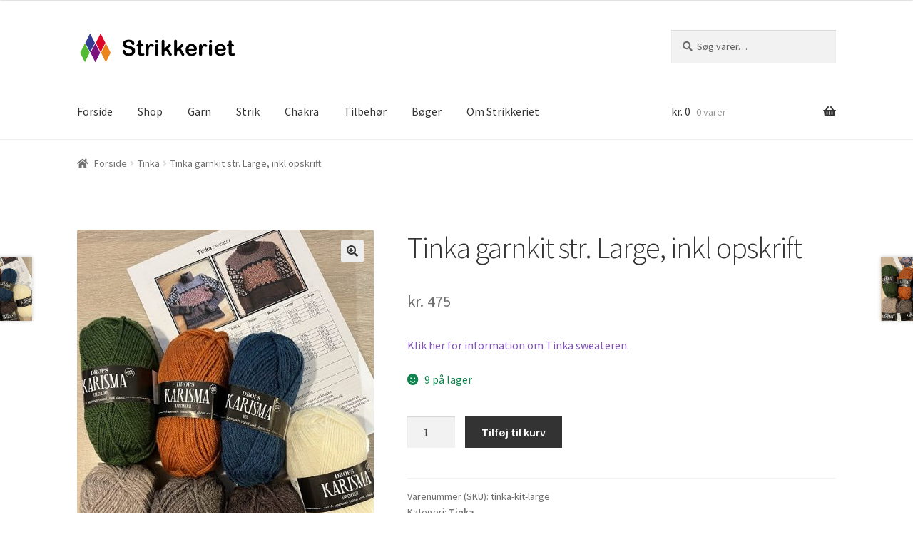

--- FILE ---
content_type: text/html; charset=UTF-8
request_url: https://www.strikkeriet.dk/vare/tinka-garnkit-str-large/
body_size: 18996
content:
<!doctype html>
<html lang="da-DK">
<head>
<meta charset="UTF-8">
<meta name="viewport" content="width=device-width, initial-scale=1">
<link rel="profile" href="http://gmpg.org/xfn/11">
<link rel="pingback" href="https://www.strikkeriet.dk/woocommerce/xmlrpc.php">

<meta name='robots' content='index, follow, max-image-preview:large, max-snippet:-1, max-video-preview:-1' />
<script>window._wca = window._wca || [];</script>

	<!-- This site is optimized with the Yoast SEO plugin v26.8 - https://yoast.com/product/yoast-seo-wordpress/ -->
	<title>Tinka garnkit str. Large, inkl opskrift - Strikkeriet</title>
	<link rel="canonical" href="https://www.strikkeriet.dk/vare/tinka-garnkit-str-large/" />
	<meta property="og:locale" content="da_DK" />
	<meta property="og:type" content="article" />
	<meta property="og:title" content="Tinka garnkit str. Large, inkl opskrift - Strikkeriet" />
	<meta property="og:description" content="Klik her for information om Tinka sweateren." />
	<meta property="og:url" content="https://www.strikkeriet.dk/vare/tinka-garnkit-str-large/" />
	<meta property="og:site_name" content="Strikkeriet" />
	<meta property="article:modified_time" content="2024-12-30T18:19:30+00:00" />
	<meta property="og:image" content="https://www.strikkeriet.dk/woocommerce/wp-content/uploads/tinka-garn.jpg" />
	<meta property="og:image:width" content="500" />
	<meta property="og:image:height" content="666" />
	<meta property="og:image:type" content="image/jpeg" />
	<meta name="twitter:card" content="summary_large_image" />
	<script type="application/ld+json" class="yoast-schema-graph">{"@context":"https://schema.org","@graph":[{"@type":"WebPage","@id":"https://www.strikkeriet.dk/vare/tinka-garnkit-str-large/","url":"https://www.strikkeriet.dk/vare/tinka-garnkit-str-large/","name":"Tinka garnkit str. Large, inkl opskrift - Strikkeriet","isPartOf":{"@id":"https://www.strikkeriet.dk/#website"},"primaryImageOfPage":{"@id":"https://www.strikkeriet.dk/vare/tinka-garnkit-str-large/#primaryimage"},"image":{"@id":"https://www.strikkeriet.dk/vare/tinka-garnkit-str-large/#primaryimage"},"thumbnailUrl":"https://www.strikkeriet.dk/woocommerce/wp-content/uploads/tinka-garn.jpg","datePublished":"2021-01-16T18:19:05+00:00","dateModified":"2024-12-30T18:19:30+00:00","breadcrumb":{"@id":"https://www.strikkeriet.dk/vare/tinka-garnkit-str-large/#breadcrumb"},"inLanguage":"da-DK","potentialAction":[{"@type":"ReadAction","target":["https://www.strikkeriet.dk/vare/tinka-garnkit-str-large/"]}]},{"@type":"ImageObject","inLanguage":"da-DK","@id":"https://www.strikkeriet.dk/vare/tinka-garnkit-str-large/#primaryimage","url":"https://www.strikkeriet.dk/woocommerce/wp-content/uploads/tinka-garn.jpg","contentUrl":"https://www.strikkeriet.dk/woocommerce/wp-content/uploads/tinka-garn.jpg","width":500,"height":666},{"@type":"BreadcrumbList","@id":"https://www.strikkeriet.dk/vare/tinka-garnkit-str-large/#breadcrumb","itemListElement":[{"@type":"ListItem","position":1,"name":"Hjem","item":"https://www.strikkeriet.dk/"},{"@type":"ListItem","position":2,"name":"Shop","item":"https://www.strikkeriet.dk/shop/"},{"@type":"ListItem","position":3,"name":"Tinka garnkit str. Large, inkl opskrift"}]},{"@type":"WebSite","@id":"https://www.strikkeriet.dk/#website","url":"https://www.strikkeriet.dk/","name":"Strikkeriet","description":"Kvalitetsgarn til konkurrencedygtige priser","publisher":{"@id":"https://www.strikkeriet.dk/#organization"},"potentialAction":[{"@type":"SearchAction","target":{"@type":"EntryPoint","urlTemplate":"https://www.strikkeriet.dk/?s={search_term_string}"},"query-input":{"@type":"PropertyValueSpecification","valueRequired":true,"valueName":"search_term_string"}}],"inLanguage":"da-DK"},{"@type":"Organization","@id":"https://www.strikkeriet.dk/#organization","name":"Strikkeriet","url":"https://www.strikkeriet.dk/","logo":{"@type":"ImageObject","inLanguage":"da-DK","@id":"https://www.strikkeriet.dk/#/schema/logo/image/","url":"https://www.strikkeriet.dk/woocommerce/wp-content/uploads/logo-512x512-1.png","contentUrl":"https://www.strikkeriet.dk/woocommerce/wp-content/uploads/logo-512x512-1.png","width":512,"height":512,"caption":"Strikkeriet"},"image":{"@id":"https://www.strikkeriet.dk/#/schema/logo/image/"},"sameAs":["https://www.instagram.com/strikkeriet.dk/"]}]}</script>
	<!-- / Yoast SEO plugin. -->


<link rel='dns-prefetch' href='//www.googletagmanager.com' />
<link rel='dns-prefetch' href='//stats.wp.com' />
<link rel='dns-prefetch' href='//capi-automation.s3.us-east-2.amazonaws.com' />
<link rel='dns-prefetch' href='//fonts.googleapis.com' />
<link rel="alternate" type="application/rss+xml" title="Strikkeriet &raquo; Feed" href="https://www.strikkeriet.dk/feed/" />
<link rel="alternate" title="oEmbed (JSON)" type="application/json+oembed" href="https://www.strikkeriet.dk/wp-json/oembed/1.0/embed?url=https%3A%2F%2Fwww.strikkeriet.dk%2Fvare%2Ftinka-garnkit-str-large%2F" />
<link rel="alternate" title="oEmbed (XML)" type="text/xml+oembed" href="https://www.strikkeriet.dk/wp-json/oembed/1.0/embed?url=https%3A%2F%2Fwww.strikkeriet.dk%2Fvare%2Ftinka-garnkit-str-large%2F&#038;format=xml" />
<style id='wp-img-auto-sizes-contain-inline-css'>
img:is([sizes=auto i],[sizes^="auto," i]){contain-intrinsic-size:3000px 1500px}
/*# sourceURL=wp-img-auto-sizes-contain-inline-css */
</style>
<style id='wp-emoji-styles-inline-css'>

	img.wp-smiley, img.emoji {
		display: inline !important;
		border: none !important;
		box-shadow: none !important;
		height: 1em !important;
		width: 1em !important;
		margin: 0 0.07em !important;
		vertical-align: -0.1em !important;
		background: none !important;
		padding: 0 !important;
	}
/*# sourceURL=wp-emoji-styles-inline-css */
</style>
<style id='wp-block-library-inline-css'>
:root{--wp-block-synced-color:#7a00df;--wp-block-synced-color--rgb:122,0,223;--wp-bound-block-color:var(--wp-block-synced-color);--wp-editor-canvas-background:#ddd;--wp-admin-theme-color:#007cba;--wp-admin-theme-color--rgb:0,124,186;--wp-admin-theme-color-darker-10:#006ba1;--wp-admin-theme-color-darker-10--rgb:0,107,160.5;--wp-admin-theme-color-darker-20:#005a87;--wp-admin-theme-color-darker-20--rgb:0,90,135;--wp-admin-border-width-focus:2px}@media (min-resolution:192dpi){:root{--wp-admin-border-width-focus:1.5px}}.wp-element-button{cursor:pointer}:root .has-very-light-gray-background-color{background-color:#eee}:root .has-very-dark-gray-background-color{background-color:#313131}:root .has-very-light-gray-color{color:#eee}:root .has-very-dark-gray-color{color:#313131}:root .has-vivid-green-cyan-to-vivid-cyan-blue-gradient-background{background:linear-gradient(135deg,#00d084,#0693e3)}:root .has-purple-crush-gradient-background{background:linear-gradient(135deg,#34e2e4,#4721fb 50%,#ab1dfe)}:root .has-hazy-dawn-gradient-background{background:linear-gradient(135deg,#faaca8,#dad0ec)}:root .has-subdued-olive-gradient-background{background:linear-gradient(135deg,#fafae1,#67a671)}:root .has-atomic-cream-gradient-background{background:linear-gradient(135deg,#fdd79a,#004a59)}:root .has-nightshade-gradient-background{background:linear-gradient(135deg,#330968,#31cdcf)}:root .has-midnight-gradient-background{background:linear-gradient(135deg,#020381,#2874fc)}:root{--wp--preset--font-size--normal:16px;--wp--preset--font-size--huge:42px}.has-regular-font-size{font-size:1em}.has-larger-font-size{font-size:2.625em}.has-normal-font-size{font-size:var(--wp--preset--font-size--normal)}.has-huge-font-size{font-size:var(--wp--preset--font-size--huge)}.has-text-align-center{text-align:center}.has-text-align-left{text-align:left}.has-text-align-right{text-align:right}.has-fit-text{white-space:nowrap!important}#end-resizable-editor-section{display:none}.aligncenter{clear:both}.items-justified-left{justify-content:flex-start}.items-justified-center{justify-content:center}.items-justified-right{justify-content:flex-end}.items-justified-space-between{justify-content:space-between}.screen-reader-text{border:0;clip-path:inset(50%);height:1px;margin:-1px;overflow:hidden;padding:0;position:absolute;width:1px;word-wrap:normal!important}.screen-reader-text:focus{background-color:#ddd;clip-path:none;color:#444;display:block;font-size:1em;height:auto;left:5px;line-height:normal;padding:15px 23px 14px;text-decoration:none;top:5px;width:auto;z-index:100000}html :where(.has-border-color){border-style:solid}html :where([style*=border-top-color]){border-top-style:solid}html :where([style*=border-right-color]){border-right-style:solid}html :where([style*=border-bottom-color]){border-bottom-style:solid}html :where([style*=border-left-color]){border-left-style:solid}html :where([style*=border-width]){border-style:solid}html :where([style*=border-top-width]){border-top-style:solid}html :where([style*=border-right-width]){border-right-style:solid}html :where([style*=border-bottom-width]){border-bottom-style:solid}html :where([style*=border-left-width]){border-left-style:solid}html :where(img[class*=wp-image-]){height:auto;max-width:100%}:where(figure){margin:0 0 1em}html :where(.is-position-sticky){--wp-admin--admin-bar--position-offset:var(--wp-admin--admin-bar--height,0px)}@media screen and (max-width:600px){html :where(.is-position-sticky){--wp-admin--admin-bar--position-offset:0px}}

/*# sourceURL=wp-block-library-inline-css */
</style><style id='global-styles-inline-css'>
:root{--wp--preset--aspect-ratio--square: 1;--wp--preset--aspect-ratio--4-3: 4/3;--wp--preset--aspect-ratio--3-4: 3/4;--wp--preset--aspect-ratio--3-2: 3/2;--wp--preset--aspect-ratio--2-3: 2/3;--wp--preset--aspect-ratio--16-9: 16/9;--wp--preset--aspect-ratio--9-16: 9/16;--wp--preset--color--black: #000000;--wp--preset--color--cyan-bluish-gray: #abb8c3;--wp--preset--color--white: #ffffff;--wp--preset--color--pale-pink: #f78da7;--wp--preset--color--vivid-red: #cf2e2e;--wp--preset--color--luminous-vivid-orange: #ff6900;--wp--preset--color--luminous-vivid-amber: #fcb900;--wp--preset--color--light-green-cyan: #7bdcb5;--wp--preset--color--vivid-green-cyan: #00d084;--wp--preset--color--pale-cyan-blue: #8ed1fc;--wp--preset--color--vivid-cyan-blue: #0693e3;--wp--preset--color--vivid-purple: #9b51e0;--wp--preset--gradient--vivid-cyan-blue-to-vivid-purple: linear-gradient(135deg,rgb(6,147,227) 0%,rgb(155,81,224) 100%);--wp--preset--gradient--light-green-cyan-to-vivid-green-cyan: linear-gradient(135deg,rgb(122,220,180) 0%,rgb(0,208,130) 100%);--wp--preset--gradient--luminous-vivid-amber-to-luminous-vivid-orange: linear-gradient(135deg,rgb(252,185,0) 0%,rgb(255,105,0) 100%);--wp--preset--gradient--luminous-vivid-orange-to-vivid-red: linear-gradient(135deg,rgb(255,105,0) 0%,rgb(207,46,46) 100%);--wp--preset--gradient--very-light-gray-to-cyan-bluish-gray: linear-gradient(135deg,rgb(238,238,238) 0%,rgb(169,184,195) 100%);--wp--preset--gradient--cool-to-warm-spectrum: linear-gradient(135deg,rgb(74,234,220) 0%,rgb(151,120,209) 20%,rgb(207,42,186) 40%,rgb(238,44,130) 60%,rgb(251,105,98) 80%,rgb(254,248,76) 100%);--wp--preset--gradient--blush-light-purple: linear-gradient(135deg,rgb(255,206,236) 0%,rgb(152,150,240) 100%);--wp--preset--gradient--blush-bordeaux: linear-gradient(135deg,rgb(254,205,165) 0%,rgb(254,45,45) 50%,rgb(107,0,62) 100%);--wp--preset--gradient--luminous-dusk: linear-gradient(135deg,rgb(255,203,112) 0%,rgb(199,81,192) 50%,rgb(65,88,208) 100%);--wp--preset--gradient--pale-ocean: linear-gradient(135deg,rgb(255,245,203) 0%,rgb(182,227,212) 50%,rgb(51,167,181) 100%);--wp--preset--gradient--electric-grass: linear-gradient(135deg,rgb(202,248,128) 0%,rgb(113,206,126) 100%);--wp--preset--gradient--midnight: linear-gradient(135deg,rgb(2,3,129) 0%,rgb(40,116,252) 100%);--wp--preset--font-size--small: 14px;--wp--preset--font-size--medium: 23px;--wp--preset--font-size--large: 26px;--wp--preset--font-size--x-large: 42px;--wp--preset--font-size--normal: 16px;--wp--preset--font-size--huge: 37px;--wp--preset--spacing--20: 0.44rem;--wp--preset--spacing--30: 0.67rem;--wp--preset--spacing--40: 1rem;--wp--preset--spacing--50: 1.5rem;--wp--preset--spacing--60: 2.25rem;--wp--preset--spacing--70: 3.38rem;--wp--preset--spacing--80: 5.06rem;--wp--preset--shadow--natural: 6px 6px 9px rgba(0, 0, 0, 0.2);--wp--preset--shadow--deep: 12px 12px 50px rgba(0, 0, 0, 0.4);--wp--preset--shadow--sharp: 6px 6px 0px rgba(0, 0, 0, 0.2);--wp--preset--shadow--outlined: 6px 6px 0px -3px rgb(255, 255, 255), 6px 6px rgb(0, 0, 0);--wp--preset--shadow--crisp: 6px 6px 0px rgb(0, 0, 0);}:root :where(.is-layout-flow) > :first-child{margin-block-start: 0;}:root :where(.is-layout-flow) > :last-child{margin-block-end: 0;}:root :where(.is-layout-flow) > *{margin-block-start: 24px;margin-block-end: 0;}:root :where(.is-layout-constrained) > :first-child{margin-block-start: 0;}:root :where(.is-layout-constrained) > :last-child{margin-block-end: 0;}:root :where(.is-layout-constrained) > *{margin-block-start: 24px;margin-block-end: 0;}:root :where(.is-layout-flex){gap: 24px;}:root :where(.is-layout-grid){gap: 24px;}body .is-layout-flex{display: flex;}.is-layout-flex{flex-wrap: wrap;align-items: center;}.is-layout-flex > :is(*, div){margin: 0;}body .is-layout-grid{display: grid;}.is-layout-grid > :is(*, div){margin: 0;}.has-black-color{color: var(--wp--preset--color--black) !important;}.has-cyan-bluish-gray-color{color: var(--wp--preset--color--cyan-bluish-gray) !important;}.has-white-color{color: var(--wp--preset--color--white) !important;}.has-pale-pink-color{color: var(--wp--preset--color--pale-pink) !important;}.has-vivid-red-color{color: var(--wp--preset--color--vivid-red) !important;}.has-luminous-vivid-orange-color{color: var(--wp--preset--color--luminous-vivid-orange) !important;}.has-luminous-vivid-amber-color{color: var(--wp--preset--color--luminous-vivid-amber) !important;}.has-light-green-cyan-color{color: var(--wp--preset--color--light-green-cyan) !important;}.has-vivid-green-cyan-color{color: var(--wp--preset--color--vivid-green-cyan) !important;}.has-pale-cyan-blue-color{color: var(--wp--preset--color--pale-cyan-blue) !important;}.has-vivid-cyan-blue-color{color: var(--wp--preset--color--vivid-cyan-blue) !important;}.has-vivid-purple-color{color: var(--wp--preset--color--vivid-purple) !important;}.has-black-background-color{background-color: var(--wp--preset--color--black) !important;}.has-cyan-bluish-gray-background-color{background-color: var(--wp--preset--color--cyan-bluish-gray) !important;}.has-white-background-color{background-color: var(--wp--preset--color--white) !important;}.has-pale-pink-background-color{background-color: var(--wp--preset--color--pale-pink) !important;}.has-vivid-red-background-color{background-color: var(--wp--preset--color--vivid-red) !important;}.has-luminous-vivid-orange-background-color{background-color: var(--wp--preset--color--luminous-vivid-orange) !important;}.has-luminous-vivid-amber-background-color{background-color: var(--wp--preset--color--luminous-vivid-amber) !important;}.has-light-green-cyan-background-color{background-color: var(--wp--preset--color--light-green-cyan) !important;}.has-vivid-green-cyan-background-color{background-color: var(--wp--preset--color--vivid-green-cyan) !important;}.has-pale-cyan-blue-background-color{background-color: var(--wp--preset--color--pale-cyan-blue) !important;}.has-vivid-cyan-blue-background-color{background-color: var(--wp--preset--color--vivid-cyan-blue) !important;}.has-vivid-purple-background-color{background-color: var(--wp--preset--color--vivid-purple) !important;}.has-black-border-color{border-color: var(--wp--preset--color--black) !important;}.has-cyan-bluish-gray-border-color{border-color: var(--wp--preset--color--cyan-bluish-gray) !important;}.has-white-border-color{border-color: var(--wp--preset--color--white) !important;}.has-pale-pink-border-color{border-color: var(--wp--preset--color--pale-pink) !important;}.has-vivid-red-border-color{border-color: var(--wp--preset--color--vivid-red) !important;}.has-luminous-vivid-orange-border-color{border-color: var(--wp--preset--color--luminous-vivid-orange) !important;}.has-luminous-vivid-amber-border-color{border-color: var(--wp--preset--color--luminous-vivid-amber) !important;}.has-light-green-cyan-border-color{border-color: var(--wp--preset--color--light-green-cyan) !important;}.has-vivid-green-cyan-border-color{border-color: var(--wp--preset--color--vivid-green-cyan) !important;}.has-pale-cyan-blue-border-color{border-color: var(--wp--preset--color--pale-cyan-blue) !important;}.has-vivid-cyan-blue-border-color{border-color: var(--wp--preset--color--vivid-cyan-blue) !important;}.has-vivid-purple-border-color{border-color: var(--wp--preset--color--vivid-purple) !important;}.has-vivid-cyan-blue-to-vivid-purple-gradient-background{background: var(--wp--preset--gradient--vivid-cyan-blue-to-vivid-purple) !important;}.has-light-green-cyan-to-vivid-green-cyan-gradient-background{background: var(--wp--preset--gradient--light-green-cyan-to-vivid-green-cyan) !important;}.has-luminous-vivid-amber-to-luminous-vivid-orange-gradient-background{background: var(--wp--preset--gradient--luminous-vivid-amber-to-luminous-vivid-orange) !important;}.has-luminous-vivid-orange-to-vivid-red-gradient-background{background: var(--wp--preset--gradient--luminous-vivid-orange-to-vivid-red) !important;}.has-very-light-gray-to-cyan-bluish-gray-gradient-background{background: var(--wp--preset--gradient--very-light-gray-to-cyan-bluish-gray) !important;}.has-cool-to-warm-spectrum-gradient-background{background: var(--wp--preset--gradient--cool-to-warm-spectrum) !important;}.has-blush-light-purple-gradient-background{background: var(--wp--preset--gradient--blush-light-purple) !important;}.has-blush-bordeaux-gradient-background{background: var(--wp--preset--gradient--blush-bordeaux) !important;}.has-luminous-dusk-gradient-background{background: var(--wp--preset--gradient--luminous-dusk) !important;}.has-pale-ocean-gradient-background{background: var(--wp--preset--gradient--pale-ocean) !important;}.has-electric-grass-gradient-background{background: var(--wp--preset--gradient--electric-grass) !important;}.has-midnight-gradient-background{background: var(--wp--preset--gradient--midnight) !important;}.has-small-font-size{font-size: var(--wp--preset--font-size--small) !important;}.has-medium-font-size{font-size: var(--wp--preset--font-size--medium) !important;}.has-large-font-size{font-size: var(--wp--preset--font-size--large) !important;}.has-x-large-font-size{font-size: var(--wp--preset--font-size--x-large) !important;}
/*# sourceURL=global-styles-inline-css */
</style>

<style id='classic-theme-styles-inline-css'>
/*! This file is auto-generated */
.wp-block-button__link{color:#fff;background-color:#32373c;border-radius:9999px;box-shadow:none;text-decoration:none;padding:calc(.667em + 2px) calc(1.333em + 2px);font-size:1.125em}.wp-block-file__button{background:#32373c;color:#fff;text-decoration:none}
/*# sourceURL=/wp-includes/css/classic-themes.min.css */
</style>
<link rel='stylesheet' id='storefront-gutenberg-blocks-css' href='https://www.strikkeriet.dk/woocommerce/wp-content/themes/storefront/assets/css/base/gutenberg-blocks.css?ver=4.6.2' media='all' />
<style id='storefront-gutenberg-blocks-inline-css'>

				.wp-block-button__link:not(.has-text-color) {
					color: #333333;
				}

				.wp-block-button__link:not(.has-text-color):hover,
				.wp-block-button__link:not(.has-text-color):focus,
				.wp-block-button__link:not(.has-text-color):active {
					color: #333333;
				}

				.wp-block-button__link:not(.has-background) {
					background-color: #eeeeee;
				}

				.wp-block-button__link:not(.has-background):hover,
				.wp-block-button__link:not(.has-background):focus,
				.wp-block-button__link:not(.has-background):active {
					border-color: #d5d5d5;
					background-color: #d5d5d5;
				}

				.wc-block-grid__products .wc-block-grid__product .wp-block-button__link {
					background-color: #eeeeee;
					border-color: #eeeeee;
					color: #333333;
				}

				.wp-block-quote footer,
				.wp-block-quote cite,
				.wp-block-quote__citation {
					color: #6d6d6d;
				}

				.wp-block-pullquote cite,
				.wp-block-pullquote footer,
				.wp-block-pullquote__citation {
					color: #6d6d6d;
				}

				.wp-block-image figcaption {
					color: #6d6d6d;
				}

				.wp-block-separator.is-style-dots::before {
					color: #333333;
				}

				.wp-block-file a.wp-block-file__button {
					color: #333333;
					background-color: #eeeeee;
					border-color: #eeeeee;
				}

				.wp-block-file a.wp-block-file__button:hover,
				.wp-block-file a.wp-block-file__button:focus,
				.wp-block-file a.wp-block-file__button:active {
					color: #333333;
					background-color: #d5d5d5;
				}

				.wp-block-code,
				.wp-block-preformatted pre {
					color: #6d6d6d;
				}

				.wp-block-table:not( .has-background ):not( .is-style-stripes ) tbody tr:nth-child(2n) td {
					background-color: #fdfdfd;
				}

				.wp-block-cover .wp-block-cover__inner-container h1:not(.has-text-color),
				.wp-block-cover .wp-block-cover__inner-container h2:not(.has-text-color),
				.wp-block-cover .wp-block-cover__inner-container h3:not(.has-text-color),
				.wp-block-cover .wp-block-cover__inner-container h4:not(.has-text-color),
				.wp-block-cover .wp-block-cover__inner-container h5:not(.has-text-color),
				.wp-block-cover .wp-block-cover__inner-container h6:not(.has-text-color) {
					color: #000000;
				}

				div.wc-block-components-price-slider__range-input-progress,
				.rtl .wc-block-components-price-slider__range-input-progress {
					--range-color: #7f54b3;
				}

				/* Target only IE11 */
				@media all and (-ms-high-contrast: none), (-ms-high-contrast: active) {
					.wc-block-components-price-slider__range-input-progress {
						background: #7f54b3;
					}
				}

				.wc-block-components-button:not(.is-link) {
					background-color: #333333;
					color: #ffffff;
				}

				.wc-block-components-button:not(.is-link):hover,
				.wc-block-components-button:not(.is-link):focus,
				.wc-block-components-button:not(.is-link):active {
					background-color: #1a1a1a;
					color: #ffffff;
				}

				.wc-block-components-button:not(.is-link):disabled {
					background-color: #333333;
					color: #ffffff;
				}

				.wc-block-cart__submit-container {
					background-color: #ffffff;
				}

				.wc-block-cart__submit-container::before {
					color: rgba(220,220,220,0.5);
				}

				.wc-block-components-order-summary-item__quantity {
					background-color: #ffffff;
					border-color: #6d6d6d;
					box-shadow: 0 0 0 2px #ffffff;
					color: #6d6d6d;
				}
			
/*# sourceURL=storefront-gutenberg-blocks-inline-css */
</style>
<link rel='stylesheet' id='photoswipe-css' href='https://www.strikkeriet.dk/woocommerce/wp-content/plugins/woocommerce/assets/css/photoswipe/photoswipe.min.css?ver=10.4.3' media='all' />
<link rel='stylesheet' id='photoswipe-default-skin-css' href='https://www.strikkeriet.dk/woocommerce/wp-content/plugins/woocommerce/assets/css/photoswipe/default-skin/default-skin.min.css?ver=10.4.3' media='all' />
<style id='woocommerce-inline-inline-css'>
.woocommerce form .form-row .required { visibility: visible; }
/*# sourceURL=woocommerce-inline-inline-css */
</style>
<link rel='stylesheet' id='storefront-style-css' href='https://www.strikkeriet.dk/woocommerce/wp-content/themes/storefront/style.css?ver=4.6.2' media='all' />
<style id='storefront-style-inline-css'>

			.main-navigation ul li a,
			.site-title a,
			ul.menu li a,
			.site-branding h1 a,
			button.menu-toggle,
			button.menu-toggle:hover,
			.handheld-navigation .dropdown-toggle {
				color: #333333;
			}

			button.menu-toggle,
			button.menu-toggle:hover {
				border-color: #333333;
			}

			.main-navigation ul li a:hover,
			.main-navigation ul li:hover > a,
			.site-title a:hover,
			.site-header ul.menu li.current-menu-item > a {
				color: #747474;
			}

			table:not( .has-background ) th {
				background-color: #f8f8f8;
			}

			table:not( .has-background ) tbody td {
				background-color: #fdfdfd;
			}

			table:not( .has-background ) tbody tr:nth-child(2n) td,
			fieldset,
			fieldset legend {
				background-color: #fbfbfb;
			}

			.site-header,
			.secondary-navigation ul ul,
			.main-navigation ul.menu > li.menu-item-has-children:after,
			.secondary-navigation ul.menu ul,
			.storefront-handheld-footer-bar,
			.storefront-handheld-footer-bar ul li > a,
			.storefront-handheld-footer-bar ul li.search .site-search,
			button.menu-toggle,
			button.menu-toggle:hover {
				background-color: #ffffff;
			}

			p.site-description,
			.site-header,
			.storefront-handheld-footer-bar {
				color: #404040;
			}

			button.menu-toggle:after,
			button.menu-toggle:before,
			button.menu-toggle span:before {
				background-color: #333333;
			}

			h1, h2, h3, h4, h5, h6, .wc-block-grid__product-title {
				color: #333333;
			}

			.widget h1 {
				border-bottom-color: #333333;
			}

			body,
			.secondary-navigation a {
				color: #6d6d6d;
			}

			.widget-area .widget a,
			.hentry .entry-header .posted-on a,
			.hentry .entry-header .post-author a,
			.hentry .entry-header .post-comments a,
			.hentry .entry-header .byline a {
				color: #727272;
			}

			a {
				color: #7f54b3;
			}

			a:focus,
			button:focus,
			.button.alt:focus,
			input:focus,
			textarea:focus,
			input[type="button"]:focus,
			input[type="reset"]:focus,
			input[type="submit"]:focus,
			input[type="email"]:focus,
			input[type="tel"]:focus,
			input[type="url"]:focus,
			input[type="password"]:focus,
			input[type="search"]:focus {
				outline-color: #7f54b3;
			}

			button, input[type="button"], input[type="reset"], input[type="submit"], .button, .widget a.button {
				background-color: #eeeeee;
				border-color: #eeeeee;
				color: #333333;
			}

			button:hover, input[type="button"]:hover, input[type="reset"]:hover, input[type="submit"]:hover, .button:hover, .widget a.button:hover {
				background-color: #d5d5d5;
				border-color: #d5d5d5;
				color: #333333;
			}

			button.alt, input[type="button"].alt, input[type="reset"].alt, input[type="submit"].alt, .button.alt, .widget-area .widget a.button.alt {
				background-color: #333333;
				border-color: #333333;
				color: #ffffff;
			}

			button.alt:hover, input[type="button"].alt:hover, input[type="reset"].alt:hover, input[type="submit"].alt:hover, .button.alt:hover, .widget-area .widget a.button.alt:hover {
				background-color: #1a1a1a;
				border-color: #1a1a1a;
				color: #ffffff;
			}

			.pagination .page-numbers li .page-numbers.current {
				background-color: #e6e6e6;
				color: #636363;
			}

			#comments .comment-list .comment-content .comment-text {
				background-color: #f8f8f8;
			}

			.site-footer {
				background-color: #353535;
				color: #ffffff;
			}

			.site-footer a:not(.button):not(.components-button) {
				color: #ffffff;
			}

			.site-footer .storefront-handheld-footer-bar a:not(.button):not(.components-button) {
				color: #333333;
			}

			.site-footer h1, .site-footer h2, .site-footer h3, .site-footer h4, .site-footer h5, .site-footer h6, .site-footer .widget .widget-title, .site-footer .widget .widgettitle {
				color: #ffffff;
			}

			.page-template-template-homepage.has-post-thumbnail .type-page.has-post-thumbnail .entry-title {
				color: #000000;
			}

			.page-template-template-homepage.has-post-thumbnail .type-page.has-post-thumbnail .entry-content {
				color: #000000;
			}

			@media screen and ( min-width: 768px ) {
				.secondary-navigation ul.menu a:hover {
					color: #595959;
				}

				.secondary-navigation ul.menu a {
					color: #404040;
				}

				.main-navigation ul.menu ul.sub-menu,
				.main-navigation ul.nav-menu ul.children {
					background-color: #f0f0f0;
				}

				.site-header {
					border-bottom-color: #f0f0f0;
				}
			}
/*# sourceURL=storefront-style-inline-css */
</style>
<link rel='stylesheet' id='storefront-icons-css' href='https://www.strikkeriet.dk/woocommerce/wp-content/themes/storefront/assets/css/base/icons.css?ver=4.6.2' media='all' />
<link rel='stylesheet' id='storefront-fonts-css' href='https://fonts.googleapis.com/css?family=Source+Sans+Pro%3A400%2C300%2C300italic%2C400italic%2C600%2C700%2C900&#038;subset=latin%2Clatin-ext&#038;ver=4.6.2' media='all' />
<link rel='stylesheet' id='storefront-jetpack-widgets-css' href='https://www.strikkeriet.dk/woocommerce/wp-content/themes/storefront/assets/css/jetpack/widgets.css?ver=4.6.2' media='all' />
<link rel='stylesheet' id='storefront-woocommerce-style-css' href='https://www.strikkeriet.dk/woocommerce/wp-content/themes/storefront/assets/css/woocommerce/woocommerce.css?ver=4.6.2' media='all' />
<style id='storefront-woocommerce-style-inline-css'>
@font-face {
				font-family: star;
				src: url(https://www.strikkeriet.dk/woocommerce/wp-content/plugins/woocommerce/assets/fonts/star.eot);
				src:
					url(https://www.strikkeriet.dk/woocommerce/wp-content/plugins/woocommerce/assets/fonts/star.eot?#iefix) format("embedded-opentype"),
					url(https://www.strikkeriet.dk/woocommerce/wp-content/plugins/woocommerce/assets/fonts/star.woff) format("woff"),
					url(https://www.strikkeriet.dk/woocommerce/wp-content/plugins/woocommerce/assets/fonts/star.ttf) format("truetype"),
					url(https://www.strikkeriet.dk/woocommerce/wp-content/plugins/woocommerce/assets/fonts/star.svg#star) format("svg");
				font-weight: 400;
				font-style: normal;
			}
			@font-face {
				font-family: WooCommerce;
				src: url(https://www.strikkeriet.dk/woocommerce/wp-content/plugins/woocommerce/assets/fonts/WooCommerce.eot);
				src:
					url(https://www.strikkeriet.dk/woocommerce/wp-content/plugins/woocommerce/assets/fonts/WooCommerce.eot?#iefix) format("embedded-opentype"),
					url(https://www.strikkeriet.dk/woocommerce/wp-content/plugins/woocommerce/assets/fonts/WooCommerce.woff) format("woff"),
					url(https://www.strikkeriet.dk/woocommerce/wp-content/plugins/woocommerce/assets/fonts/WooCommerce.ttf) format("truetype"),
					url(https://www.strikkeriet.dk/woocommerce/wp-content/plugins/woocommerce/assets/fonts/WooCommerce.svg#WooCommerce) format("svg");
				font-weight: 400;
				font-style: normal;
			}

			a.cart-contents,
			.site-header-cart .widget_shopping_cart a {
				color: #333333;
			}

			a.cart-contents:hover,
			.site-header-cart .widget_shopping_cart a:hover,
			.site-header-cart:hover > li > a {
				color: #747474;
			}

			table.cart td.product-remove,
			table.cart td.actions {
				border-top-color: #ffffff;
			}

			.storefront-handheld-footer-bar ul li.cart .count {
				background-color: #333333;
				color: #ffffff;
				border-color: #ffffff;
			}

			.woocommerce-tabs ul.tabs li.active a,
			ul.products li.product .price,
			.onsale,
			.wc-block-grid__product-onsale,
			.widget_search form:before,
			.widget_product_search form:before {
				color: #6d6d6d;
			}

			.woocommerce-breadcrumb a,
			a.woocommerce-review-link,
			.product_meta a {
				color: #727272;
			}

			.wc-block-grid__product-onsale,
			.onsale {
				border-color: #6d6d6d;
			}

			.star-rating span:before,
			.quantity .plus, .quantity .minus,
			p.stars a:hover:after,
			p.stars a:after,
			.star-rating span:before,
			#payment .payment_methods li input[type=radio]:first-child:checked+label:before {
				color: #7f54b3;
			}

			.widget_price_filter .ui-slider .ui-slider-range,
			.widget_price_filter .ui-slider .ui-slider-handle {
				background-color: #7f54b3;
			}

			.order_details {
				background-color: #f8f8f8;
			}

			.order_details > li {
				border-bottom: 1px dotted #e3e3e3;
			}

			.order_details:before,
			.order_details:after {
				background: -webkit-linear-gradient(transparent 0,transparent 0),-webkit-linear-gradient(135deg,#f8f8f8 33.33%,transparent 33.33%),-webkit-linear-gradient(45deg,#f8f8f8 33.33%,transparent 33.33%)
			}

			#order_review {
				background-color: #ffffff;
			}

			#payment .payment_methods > li .payment_box,
			#payment .place-order {
				background-color: #fafafa;
			}

			#payment .payment_methods > li:not(.woocommerce-notice) {
				background-color: #f5f5f5;
			}

			#payment .payment_methods > li:not(.woocommerce-notice):hover {
				background-color: #f0f0f0;
			}

			.woocommerce-pagination .page-numbers li .page-numbers.current {
				background-color: #e6e6e6;
				color: #636363;
			}

			.wc-block-grid__product-onsale,
			.onsale,
			.woocommerce-pagination .page-numbers li .page-numbers:not(.current) {
				color: #6d6d6d;
			}

			p.stars a:before,
			p.stars a:hover~a:before,
			p.stars.selected a.active~a:before {
				color: #6d6d6d;
			}

			p.stars.selected a.active:before,
			p.stars:hover a:before,
			p.stars.selected a:not(.active):before,
			p.stars.selected a.active:before {
				color: #7f54b3;
			}

			.single-product div.product .woocommerce-product-gallery .woocommerce-product-gallery__trigger {
				background-color: #eeeeee;
				color: #333333;
			}

			.single-product div.product .woocommerce-product-gallery .woocommerce-product-gallery__trigger:hover {
				background-color: #d5d5d5;
				border-color: #d5d5d5;
				color: #333333;
			}

			.button.added_to_cart:focus,
			.button.wc-forward:focus {
				outline-color: #7f54b3;
			}

			.added_to_cart,
			.site-header-cart .widget_shopping_cart a.button,
			.wc-block-grid__products .wc-block-grid__product .wp-block-button__link {
				background-color: #eeeeee;
				border-color: #eeeeee;
				color: #333333;
			}

			.added_to_cart:hover,
			.site-header-cart .widget_shopping_cart a.button:hover,
			.wc-block-grid__products .wc-block-grid__product .wp-block-button__link:hover {
				background-color: #d5d5d5;
				border-color: #d5d5d5;
				color: #333333;
			}

			.added_to_cart.alt, .added_to_cart, .widget a.button.checkout {
				background-color: #333333;
				border-color: #333333;
				color: #ffffff;
			}

			.added_to_cart.alt:hover, .added_to_cart:hover, .widget a.button.checkout:hover {
				background-color: #1a1a1a;
				border-color: #1a1a1a;
				color: #ffffff;
			}

			.button.loading {
				color: #eeeeee;
			}

			.button.loading:hover {
				background-color: #eeeeee;
			}

			.button.loading:after {
				color: #333333;
			}

			@media screen and ( min-width: 768px ) {
				.site-header-cart .widget_shopping_cart,
				.site-header .product_list_widget li .quantity {
					color: #404040;
				}

				.site-header-cart .widget_shopping_cart .buttons,
				.site-header-cart .widget_shopping_cart .total {
					background-color: #f5f5f5;
				}

				.site-header-cart .widget_shopping_cart {
					background-color: #f0f0f0;
				}
			}
				.storefront-product-pagination a {
					color: #6d6d6d;
					background-color: #ffffff;
				}
				.storefront-sticky-add-to-cart {
					color: #6d6d6d;
					background-color: #ffffff;
				}

				.storefront-sticky-add-to-cart a:not(.button) {
					color: #333333;
				}
/*# sourceURL=storefront-woocommerce-style-inline-css */
</style>
<link rel='stylesheet' id='storefront-woocommerce-brands-style-css' href='https://www.strikkeriet.dk/woocommerce/wp-content/themes/storefront/assets/css/woocommerce/extensions/brands.css?ver=4.6.2' media='all' />
<script id="woocommerce-google-analytics-integration-gtag-js-after">
/* Google Analytics for WooCommerce (gtag.js) */
					window.dataLayer = window.dataLayer || [];
					function gtag(){dataLayer.push(arguments);}
					// Set up default consent state.
					for ( const mode of [{"analytics_storage":"denied","ad_storage":"denied","ad_user_data":"denied","ad_personalization":"denied","region":["AT","BE","BG","HR","CY","CZ","DK","EE","FI","FR","DE","GR","HU","IS","IE","IT","LV","LI","LT","LU","MT","NL","NO","PL","PT","RO","SK","SI","ES","SE","GB","CH"]}] || [] ) {
						gtag( "consent", "default", { "wait_for_update": 500, ...mode } );
					}
					gtag("js", new Date());
					gtag("set", "developer_id.dOGY3NW", true);
					gtag("config", "GT-P3MNNXJ", {"track_404":true,"allow_google_signals":false,"logged_in":false,"linker":{"domains":[],"allow_incoming":false},"custom_map":{"dimension1":"logged_in"}});
//# sourceURL=woocommerce-google-analytics-integration-gtag-js-after
</script>
<script src="https://www.strikkeriet.dk/woocommerce/wp-includes/js/jquery/jquery.min.js?ver=3.7.1" id="jquery-core-js"></script>
<script src="https://www.strikkeriet.dk/woocommerce/wp-includes/js/jquery/jquery-migrate.min.js?ver=3.4.1" id="jquery-migrate-js"></script>
<script src="https://www.strikkeriet.dk/woocommerce/wp-content/plugins/woocommerce/assets/js/jquery-blockui/jquery.blockUI.min.js?ver=2.7.0-wc.10.4.3" id="wc-jquery-blockui-js" defer data-wp-strategy="defer"></script>
<script id="wc-add-to-cart-js-extra">
var wc_add_to_cart_params = {"ajax_url":"/woocommerce/wp-admin/admin-ajax.php","wc_ajax_url":"/?wc-ajax=%%endpoint%%","i18n_view_cart":"Se kurv","cart_url":"https://www.strikkeriet.dk/kurv/","is_cart":"","cart_redirect_after_add":"no"};
//# sourceURL=wc-add-to-cart-js-extra
</script>
<script src="https://www.strikkeriet.dk/woocommerce/wp-content/plugins/woocommerce/assets/js/frontend/add-to-cart.min.js?ver=10.4.3" id="wc-add-to-cart-js" defer data-wp-strategy="defer"></script>
<script src="https://www.strikkeriet.dk/woocommerce/wp-content/plugins/woocommerce/assets/js/zoom/jquery.zoom.min.js?ver=1.7.21-wc.10.4.3" id="wc-zoom-js" defer data-wp-strategy="defer"></script>
<script src="https://www.strikkeriet.dk/woocommerce/wp-content/plugins/woocommerce/assets/js/flexslider/jquery.flexslider.min.js?ver=2.7.2-wc.10.4.3" id="wc-flexslider-js" defer data-wp-strategy="defer"></script>
<script src="https://www.strikkeriet.dk/woocommerce/wp-content/plugins/woocommerce/assets/js/photoswipe/photoswipe.min.js?ver=4.1.1-wc.10.4.3" id="wc-photoswipe-js" defer data-wp-strategy="defer"></script>
<script src="https://www.strikkeriet.dk/woocommerce/wp-content/plugins/woocommerce/assets/js/photoswipe/photoswipe-ui-default.min.js?ver=4.1.1-wc.10.4.3" id="wc-photoswipe-ui-default-js" defer data-wp-strategy="defer"></script>
<script id="wc-single-product-js-extra">
var wc_single_product_params = {"i18n_required_rating_text":"V\u00e6lg venligst en bed\u00f8mmelse","i18n_rating_options":["1 ud af 5 stjerner","2 ud af 5 stjerner","3 ud af 5 stjerner","4 ud af 5 stjerner","5 ud af 5 stjerner"],"i18n_product_gallery_trigger_text":"Se billedgalleri i fuld sk\u00e6rm","review_rating_required":"yes","flexslider":{"rtl":false,"animation":"slide","smoothHeight":true,"directionNav":false,"controlNav":"thumbnails","slideshow":false,"animationSpeed":500,"animationLoop":false,"allowOneSlide":false},"zoom_enabled":"1","zoom_options":[],"photoswipe_enabled":"1","photoswipe_options":{"shareEl":false,"closeOnScroll":false,"history":false,"hideAnimationDuration":0,"showAnimationDuration":0},"flexslider_enabled":"1"};
//# sourceURL=wc-single-product-js-extra
</script>
<script src="https://www.strikkeriet.dk/woocommerce/wp-content/plugins/woocommerce/assets/js/frontend/single-product.min.js?ver=10.4.3" id="wc-single-product-js" defer data-wp-strategy="defer"></script>
<script src="https://www.strikkeriet.dk/woocommerce/wp-content/plugins/woocommerce/assets/js/js-cookie/js.cookie.min.js?ver=2.1.4-wc.10.4.3" id="wc-js-cookie-js" defer data-wp-strategy="defer"></script>
<script id="woocommerce-js-extra">
var woocommerce_params = {"ajax_url":"/woocommerce/wp-admin/admin-ajax.php","wc_ajax_url":"/?wc-ajax=%%endpoint%%","i18n_password_show":"Vis adgangskode","i18n_password_hide":"Skjul adgangskode"};
//# sourceURL=woocommerce-js-extra
</script>
<script src="https://www.strikkeriet.dk/woocommerce/wp-content/plugins/woocommerce/assets/js/frontend/woocommerce.min.js?ver=10.4.3" id="woocommerce-js" defer data-wp-strategy="defer"></script>
<script id="wc-cart-fragments-js-extra">
var wc_cart_fragments_params = {"ajax_url":"/woocommerce/wp-admin/admin-ajax.php","wc_ajax_url":"/?wc-ajax=%%endpoint%%","cart_hash_key":"wc_cart_hash_5aed57cdf8a7d9865a3c38a6a49a8392","fragment_name":"wc_fragments_5aed57cdf8a7d9865a3c38a6a49a8392","request_timeout":"5000"};
//# sourceURL=wc-cart-fragments-js-extra
</script>
<script src="https://www.strikkeriet.dk/woocommerce/wp-content/plugins/woocommerce/assets/js/frontend/cart-fragments.min.js?ver=10.4.3" id="wc-cart-fragments-js" defer data-wp-strategy="defer"></script>
<script src="https://stats.wp.com/s-202605.js" id="woocommerce-analytics-js" defer data-wp-strategy="defer"></script>
<link rel="https://api.w.org/" href="https://www.strikkeriet.dk/wp-json/" /><link rel="alternate" title="JSON" type="application/json" href="https://www.strikkeriet.dk/wp-json/wp/v2/product/1860" /><link rel="EditURI" type="application/rsd+xml" title="RSD" href="https://www.strikkeriet.dk/woocommerce/xmlrpc.php?rsd" />
<meta name="generator" content="WordPress 6.9" />
<meta name="generator" content="WooCommerce 10.4.3" />
<link rel='shortlink' href='https://www.strikkeriet.dk/?p=1860' />
<meta name="generator" content="Site Kit by Google 1.171.0" />	<style>img#wpstats{display:none}</style>
			<noscript><style>.woocommerce-product-gallery{ opacity: 1 !important; }</style></noscript>
				<script  type="text/javascript">
				!function(f,b,e,v,n,t,s){if(f.fbq)return;n=f.fbq=function(){n.callMethod?
					n.callMethod.apply(n,arguments):n.queue.push(arguments)};if(!f._fbq)f._fbq=n;
					n.push=n;n.loaded=!0;n.version='2.0';n.queue=[];t=b.createElement(e);t.async=!0;
					t.src=v;s=b.getElementsByTagName(e)[0];s.parentNode.insertBefore(t,s)}(window,
					document,'script','https://connect.facebook.net/en_US/fbevents.js');
			</script>
			<!-- WooCommerce Facebook Integration Begin -->
			<script  type="text/javascript">

				fbq('init', '428522829246462', {}, {
    "agent": "woocommerce_2-10.4.3-3.5.15"
});

				document.addEventListener( 'DOMContentLoaded', function() {
					// Insert placeholder for events injected when a product is added to the cart through AJAX.
					document.body.insertAdjacentHTML( 'beforeend', '<div class=\"wc-facebook-pixel-event-placeholder\"></div>' );
				}, false );

			</script>
			<!-- WooCommerce Facebook Integration End -->
			<link rel="icon" href="https://www.strikkeriet.dk/woocommerce/wp-content/uploads/cropped-logo-512x512-1-32x32.png" sizes="32x32" />
<link rel="icon" href="https://www.strikkeriet.dk/woocommerce/wp-content/uploads/cropped-logo-512x512-1-192x192.png" sizes="192x192" />
<link rel="apple-touch-icon" href="https://www.strikkeriet.dk/woocommerce/wp-content/uploads/cropped-logo-512x512-1-180x180.png" />
<meta name="msapplication-TileImage" content="https://www.strikkeriet.dk/woocommerce/wp-content/uploads/cropped-logo-512x512-1-270x270.png" />
		<style id="wp-custom-css">
			.site-info {
  visibility: hidden;
}		</style>
		<link rel='stylesheet' id='wc-blocks-style-css' href='https://www.strikkeriet.dk/woocommerce/wp-content/plugins/woocommerce/assets/client/blocks/wc-blocks.css?ver=wc-10.4.3' media='all' />
</head>

<body class="wp-singular product-template-default single single-product postid-1860 wp-custom-logo wp-embed-responsive wp-theme-storefront theme-storefront woocommerce woocommerce-page woocommerce-no-js storefront-full-width-content storefront-align-wide right-sidebar woocommerce-active">



<div id="page" class="hfeed site">
	
	<header id="masthead" class="site-header" role="banner" style="">

		<div class="col-full">		<a class="skip-link screen-reader-text" href="#site-navigation">Spring til navigation</a>
		<a class="skip-link screen-reader-text" href="#content">Spring til indhold</a>
				<div class="site-branding">
			<a href="https://www.strikkeriet.dk/" class="custom-logo-link" rel="home"><img width="430" height="100" src="https://www.strikkeriet.dk/woocommerce/wp-content/uploads/strikkeriet-logo-banner.png" class="custom-logo" alt="Strikkeriet" decoding="async" srcset="https://www.strikkeriet.dk/woocommerce/wp-content/uploads/strikkeriet-logo-banner.png 430w, https://www.strikkeriet.dk/woocommerce/wp-content/uploads/strikkeriet-logo-banner-300x70.png 300w, https://www.strikkeriet.dk/woocommerce/wp-content/uploads/strikkeriet-logo-banner-416x97.png 416w" sizes="(max-width: 430px) 100vw, 430px" /></a>		</div>
					<div class="site-search">
				<div class="widget woocommerce widget_product_search"><form role="search" method="get" class="woocommerce-product-search" action="https://www.strikkeriet.dk/">
	<label class="screen-reader-text" for="woocommerce-product-search-field-0">Søg efter:</label>
	<input type="search" id="woocommerce-product-search-field-0" class="search-field" placeholder="Søg varer&hellip;" value="" name="s" />
	<button type="submit" value="Søg" class="">Søg</button>
	<input type="hidden" name="post_type" value="product" />
</form>
</div>			</div>
			</div><div class="storefront-primary-navigation"><div class="col-full">		<nav id="site-navigation" class="main-navigation" role="navigation" aria-label="Primær navigation">
		<button id="site-navigation-menu-toggle" class="menu-toggle" aria-controls="site-navigation" aria-expanded="false"><span>Menu</span></button>
			<div class="primary-navigation"><ul id="menu-hovedmenu" class="menu"><li id="menu-item-1271" class="menu-item menu-item-type-post_type menu-item-object-page menu-item-home menu-item-1271"><a href="https://www.strikkeriet.dk/">Forside</a></li>
<li id="menu-item-2436" class="menu-item menu-item-type-post_type menu-item-object-page current_page_parent menu-item-2436"><a href="https://www.strikkeriet.dk/shop/">Shop</a></li>
<li id="menu-item-1710" class="menu-item menu-item-type-custom menu-item-object-custom menu-item-1710"><a href="https://www.strikkeriet.dk/vare-kategori/garn/">Garn</a></li>
<li id="menu-item-4607" class="menu-item menu-item-type-post_type menu-item-object-page menu-item-4607"><a href="https://www.strikkeriet.dk/strik/">Strik</a></li>
<li id="menu-item-8321" class="menu-item menu-item-type-custom menu-item-object-custom menu-item-8321"><a href="https://www.strikkeriet.dk/vare-kategori/chakra-studio/">Chakra</a></li>
<li id="menu-item-2235" class="menu-item menu-item-type-post_type menu-item-object-page menu-item-2235"><a href="https://www.strikkeriet.dk/tilbehoer-2/">Tilbehør</a></li>
<li id="menu-item-1798" class="menu-item menu-item-type-custom menu-item-object-custom menu-item-1798"><a href="https://www.strikkeriet.dk/vare-kategori/boeger/">Bøger</a></li>
<li id="menu-item-130" class="menu-item menu-item-type-post_type menu-item-object-page menu-item-130"><a href="https://www.strikkeriet.dk/om-strikkeriet/">Om Strikkeriet</a></li>
</ul></div><div class="handheld-navigation"><ul id="menu-hovedmenu-1" class="menu"><li class="menu-item menu-item-type-post_type menu-item-object-page menu-item-home menu-item-1271"><a href="https://www.strikkeriet.dk/">Forside</a></li>
<li class="menu-item menu-item-type-post_type menu-item-object-page current_page_parent menu-item-2436"><a href="https://www.strikkeriet.dk/shop/">Shop</a></li>
<li class="menu-item menu-item-type-custom menu-item-object-custom menu-item-1710"><a href="https://www.strikkeriet.dk/vare-kategori/garn/">Garn</a></li>
<li class="menu-item menu-item-type-post_type menu-item-object-page menu-item-4607"><a href="https://www.strikkeriet.dk/strik/">Strik</a></li>
<li class="menu-item menu-item-type-custom menu-item-object-custom menu-item-8321"><a href="https://www.strikkeriet.dk/vare-kategori/chakra-studio/">Chakra</a></li>
<li class="menu-item menu-item-type-post_type menu-item-object-page menu-item-2235"><a href="https://www.strikkeriet.dk/tilbehoer-2/">Tilbehør</a></li>
<li class="menu-item menu-item-type-custom menu-item-object-custom menu-item-1798"><a href="https://www.strikkeriet.dk/vare-kategori/boeger/">Bøger</a></li>
<li class="menu-item menu-item-type-post_type menu-item-object-page menu-item-130"><a href="https://www.strikkeriet.dk/om-strikkeriet/">Om Strikkeriet</a></li>
</ul></div>		</nav><!-- #site-navigation -->
				<ul id="site-header-cart" class="site-header-cart menu">
			<li class="">
							<a class="cart-contents" href="https://www.strikkeriet.dk/kurv/" title="Vis kurv">
								<span class="woocommerce-Price-amount amount"><span class="woocommerce-Price-currencySymbol">kr.</span>&nbsp;0</span> <span class="count">0 varer</span>
			</a>
					</li>
			<li>
				<div class="widget woocommerce widget_shopping_cart"><div class="widget_shopping_cart_content"></div></div>			</li>
		</ul>
			</div></div>
	</header><!-- #masthead -->

	<div class="storefront-breadcrumb"><div class="col-full"><nav class="woocommerce-breadcrumb" aria-label="brødkrummer"><a href="https://www.strikkeriet.dk">Forside</a><span class="breadcrumb-separator"> / </span><a href="https://www.strikkeriet.dk/vare-kategori/tinka/">Tinka</a><span class="breadcrumb-separator"> / </span>Tinka garnkit str. Large, inkl opskrift</nav></div></div>
	<div id="content" class="site-content" tabindex="-1">
		<div class="col-full">

		<div class="woocommerce"></div>
			<div id="primary" class="content-area">
			<main id="main" class="site-main" role="main">
		
					
			<div class="woocommerce-notices-wrapper"></div><div id="product-1860" class="product type-product post-1860 status-publish first instock product_cat-tinka product_tag-garnkit product_tag-kit product_tag-tinka has-post-thumbnail taxable shipping-taxable purchasable product-type-simple">

	<div class="woocommerce-product-gallery woocommerce-product-gallery--with-images woocommerce-product-gallery--columns-5 images" data-columns="5" style="opacity: 0; transition: opacity .25s ease-in-out;">
	<div class="woocommerce-product-gallery__wrapper">
		<div data-thumb="https://www.strikkeriet.dk/woocommerce/wp-content/uploads/tinka-garn-100x100.jpg" data-thumb-alt="Tinka garnkit str. Large, inkl opskrift" data-thumb-srcset="https://www.strikkeriet.dk/woocommerce/wp-content/uploads/tinka-garn-100x100.jpg 100w, https://www.strikkeriet.dk/woocommerce/wp-content/uploads/tinka-garn-150x150.jpg 150w, https://www.strikkeriet.dk/woocommerce/wp-content/uploads/tinka-garn-324x324.jpg 324w"  data-thumb-sizes="(max-width: 100px) 100vw, 100px" class="woocommerce-product-gallery__image"><a href="https://www.strikkeriet.dk/woocommerce/wp-content/uploads/tinka-garn.jpg"><img width="416" height="554" src="https://www.strikkeriet.dk/woocommerce/wp-content/uploads/tinka-garn-416x554.jpg" class="wp-post-image" alt="Tinka garnkit str. Large, inkl opskrift" data-caption="" data-src="https://www.strikkeriet.dk/woocommerce/wp-content/uploads/tinka-garn.jpg" data-large_image="https://www.strikkeriet.dk/woocommerce/wp-content/uploads/tinka-garn.jpg" data-large_image_width="500" data-large_image_height="666" decoding="async" fetchpriority="high" srcset="https://www.strikkeriet.dk/woocommerce/wp-content/uploads/tinka-garn-416x554.jpg 416w, https://www.strikkeriet.dk/woocommerce/wp-content/uploads/tinka-garn-225x300.jpg 225w, https://www.strikkeriet.dk/woocommerce/wp-content/uploads/tinka-garn.jpg 500w" sizes="(max-width: 416px) 100vw, 416px" /></a></div><div data-thumb="https://www.strikkeriet.dk/woocommerce/wp-content/uploads/tinka-voksen-stort-100x100.jpg" data-thumb-alt="Tinka sweater voksen" data-thumb-srcset="https://www.strikkeriet.dk/woocommerce/wp-content/uploads/tinka-voksen-stort-100x100.jpg 100w, https://www.strikkeriet.dk/woocommerce/wp-content/uploads/tinka-voksen-stort-150x150.jpg 150w, https://www.strikkeriet.dk/woocommerce/wp-content/uploads/tinka-voksen-stort-324x324.jpg 324w"  data-thumb-sizes="(max-width: 100px) 100vw, 100px" class="woocommerce-product-gallery__image"><a href="https://www.strikkeriet.dk/woocommerce/wp-content/uploads/tinka-voksen-stort.jpg"><img width="416" height="469" src="https://www.strikkeriet.dk/woocommerce/wp-content/uploads/tinka-voksen-stort-416x469.jpg" class="" alt="Tinka sweater voksen" data-caption="Tinka sweater voksen" data-src="https://www.strikkeriet.dk/woocommerce/wp-content/uploads/tinka-voksen-stort.jpg" data-large_image="https://www.strikkeriet.dk/woocommerce/wp-content/uploads/tinka-voksen-stort.jpg" data-large_image_width="840" data-large_image_height="948" decoding="async" srcset="https://www.strikkeriet.dk/woocommerce/wp-content/uploads/tinka-voksen-stort-416x469.jpg 416w, https://www.strikkeriet.dk/woocommerce/wp-content/uploads/tinka-voksen-stort-266x300.jpg 266w, https://www.strikkeriet.dk/woocommerce/wp-content/uploads/tinka-voksen-stort-768x867.jpg 768w, https://www.strikkeriet.dk/woocommerce/wp-content/uploads/tinka-voksen-stort.jpg 840w" sizes="(max-width: 416px) 100vw, 416px" /></a></div><div data-thumb="https://www.strikkeriet.dk/woocommerce/wp-content/uploads/tinka-opskrift-voksen-100x100.jpg" data-thumb-alt="Tinka sweater opskrift voksen" data-thumb-srcset="https://www.strikkeriet.dk/woocommerce/wp-content/uploads/tinka-opskrift-voksen-100x100.jpg 100w, https://www.strikkeriet.dk/woocommerce/wp-content/uploads/tinka-opskrift-voksen-150x150.jpg 150w, https://www.strikkeriet.dk/woocommerce/wp-content/uploads/tinka-opskrift-voksen-324x324.jpg 324w"  data-thumb-sizes="(max-width: 100px) 100vw, 100px" class="woocommerce-product-gallery__image"><a href="https://www.strikkeriet.dk/woocommerce/wp-content/uploads/tinka-opskrift-voksen.jpg"><img width="416" height="447" src="https://www.strikkeriet.dk/woocommerce/wp-content/uploads/tinka-opskrift-voksen-416x447.jpg" class="" alt="Tinka sweater opskrift voksen" data-caption="Tinka sweater opskrift voksen" data-src="https://www.strikkeriet.dk/woocommerce/wp-content/uploads/tinka-opskrift-voksen.jpg" data-large_image="https://www.strikkeriet.dk/woocommerce/wp-content/uploads/tinka-opskrift-voksen.jpg" data-large_image_width="858" data-large_image_height="921" decoding="async" srcset="https://www.strikkeriet.dk/woocommerce/wp-content/uploads/tinka-opskrift-voksen-416x447.jpg 416w, https://www.strikkeriet.dk/woocommerce/wp-content/uploads/tinka-opskrift-voksen-279x300.jpg 279w, https://www.strikkeriet.dk/woocommerce/wp-content/uploads/tinka-opskrift-voksen-768x824.jpg 768w, https://www.strikkeriet.dk/woocommerce/wp-content/uploads/tinka-opskrift-voksen.jpg 858w" sizes="(max-width: 416px) 100vw, 416px" /></a></div><div data-thumb="https://www.strikkeriet.dk/woocommerce/wp-content/uploads/tinka-sweater-100x100.jpg" data-thumb-alt="Tinka garnkit str. Large, inkl opskrift - Billede 4" data-thumb-srcset="https://www.strikkeriet.dk/woocommerce/wp-content/uploads/tinka-sweater-100x100.jpg 100w, https://www.strikkeriet.dk/woocommerce/wp-content/uploads/tinka-sweater-300x300.jpg 300w, https://www.strikkeriet.dk/woocommerce/wp-content/uploads/tinka-sweater-150x150.jpg 150w, https://www.strikkeriet.dk/woocommerce/wp-content/uploads/tinka-sweater-768x769.jpg 768w, https://www.strikkeriet.dk/woocommerce/wp-content/uploads/tinka-sweater-324x324.jpg 324w, https://www.strikkeriet.dk/woocommerce/wp-content/uploads/tinka-sweater-416x416.jpg 416w, https://www.strikkeriet.dk/woocommerce/wp-content/uploads/tinka-sweater.jpg 999w"  data-thumb-sizes="(max-width: 100px) 100vw, 100px" class="woocommerce-product-gallery__image"><a href="https://www.strikkeriet.dk/woocommerce/wp-content/uploads/tinka-sweater.jpg"><img width="416" height="416" src="https://www.strikkeriet.dk/woocommerce/wp-content/uploads/tinka-sweater-416x416.jpg" class="" alt="Tinka garnkit str. Large, inkl opskrift - Billede 4" data-caption="" data-src="https://www.strikkeriet.dk/woocommerce/wp-content/uploads/tinka-sweater.jpg" data-large_image="https://www.strikkeriet.dk/woocommerce/wp-content/uploads/tinka-sweater.jpg" data-large_image_width="999" data-large_image_height="1000" decoding="async" loading="lazy" srcset="https://www.strikkeriet.dk/woocommerce/wp-content/uploads/tinka-sweater-416x416.jpg 416w, https://www.strikkeriet.dk/woocommerce/wp-content/uploads/tinka-sweater-300x300.jpg 300w, https://www.strikkeriet.dk/woocommerce/wp-content/uploads/tinka-sweater-150x150.jpg 150w, https://www.strikkeriet.dk/woocommerce/wp-content/uploads/tinka-sweater-768x769.jpg 768w, https://www.strikkeriet.dk/woocommerce/wp-content/uploads/tinka-sweater-324x324.jpg 324w, https://www.strikkeriet.dk/woocommerce/wp-content/uploads/tinka-sweater-100x100.jpg 100w, https://www.strikkeriet.dk/woocommerce/wp-content/uploads/tinka-sweater.jpg 999w" sizes="auto, (max-width: 416px) 100vw, 416px" /></a></div>	</div>
</div>

	<div class="summary entry-summary">
		<h1 class="product_title entry-title">Tinka garnkit str. Large, inkl opskrift</h1><p class="price"><span class="woocommerce-Price-amount amount"><bdi><span class="woocommerce-Price-currencySymbol">kr.</span>&nbsp;475</bdi></span></p>
<div class="woocommerce-product-details__short-description">
	<p><a href="https://www.strikkeriet.dk/tinka-sweater/">Klik her for information om Tinka sweateren</a>.</p>
</div>
<p class="stock in-stock">9 på lager</p>

	
	<form class="cart" action="https://www.strikkeriet.dk/vare/tinka-garnkit-str-large/" method="post" enctype='multipart/form-data'>
		
		<div class="quantity">
		<label class="screen-reader-text" for="quantity_697b3be42711e">Tinka garnkit str. Large, inkl opskrift antal</label>
	<input
		type="number"
				id="quantity_697b3be42711e"
		class="input-text qty text"
		name="quantity"
		value="1"
		aria-label="Vareantal"
				min="1"
					max="9"
							step="1"
			placeholder=""
			inputmode="numeric"
			autocomplete="off"
			/>
	</div>

		<button type="submit" name="add-to-cart" value="1860" class="single_add_to_cart_button button alt">Tilføj til kurv</button>

			</form>

	
<div class="product_meta">

	
	
		<span class="sku_wrapper">Varenummer (SKU): <span class="sku">tinka-kit-large</span></span>

	
	<span class="posted_in">Kategori: <a href="https://www.strikkeriet.dk/vare-kategori/tinka/" rel="tag">Tinka</a></span>
	<span class="tagged_as">Tags: <a href="https://www.strikkeriet.dk/vare-tag/garnkit/" rel="tag">garnkit</a>, <a href="https://www.strikkeriet.dk/vare-tag/kit/" rel="tag">kit</a>, <a href="https://www.strikkeriet.dk/vare-tag/tinka/" rel="tag">tinka</a></span>
	
</div>
	</div>

	
	<div class="woocommerce-tabs wc-tabs-wrapper">
		<ul class="tabs wc-tabs" role="tablist">
							<li role="presentation" class="additional_information_tab" id="tab-title-additional_information">
					<a href="#tab-additional_information" role="tab" aria-controls="tab-additional_information">
						Yderligere information					</a>
				</li>
					</ul>
					<div class="woocommerce-Tabs-panel woocommerce-Tabs-panel--additional_information panel entry-content wc-tab" id="tab-additional_information" role="tabpanel" aria-labelledby="tab-title-additional_information">
				
	<h2>Yderligere information</h2>

<table class="woocommerce-product-attributes shop_attributes" aria-label="Vareinformationer">
			<tr class="woocommerce-product-attributes-item woocommerce-product-attributes-item--weight">
			<th class="woocommerce-product-attributes-item__label" scope="row">Vægt</th>
			<td class="woocommerce-product-attributes-item__value">1350 g</td>
		</tr>
	</table>
			</div>
		
			</div>


	<section class="related products">

					<h2>Relaterede varer</h2>
				<ul class="products columns-3">

			
					<li class="product type-product post-1843 status-publish first instock product_cat-tinka product_tag-opskrift product_tag-tinka has-post-thumbnail downloadable virtual taxable purchasable product-type-simple">
	<a href="https://www.strikkeriet.dk/vare/tinka-opskrift/" class="woocommerce-LoopProduct-link woocommerce-loop-product__link"><img width="324" height="324" src="https://www.strikkeriet.dk/woocommerce/wp-content/uploads/tinka-opskrift-324x324.jpg" class="attachment-woocommerce_thumbnail size-woocommerce_thumbnail" alt="Tinka opskrift - alle størrelser" decoding="async" loading="lazy" srcset="https://www.strikkeriet.dk/woocommerce/wp-content/uploads/tinka-opskrift-324x324.jpg 324w, https://www.strikkeriet.dk/woocommerce/wp-content/uploads/tinka-opskrift-150x150.jpg 150w, https://www.strikkeriet.dk/woocommerce/wp-content/uploads/tinka-opskrift-100x100.jpg 100w" sizes="auto, (max-width: 324px) 100vw, 324px" /><h2 class="woocommerce-loop-product__title">Tinka opskrift &#8211; alle størrelser</h2>
	<span class="price"><span class="woocommerce-Price-amount amount"><bdi><span class="woocommerce-Price-currencySymbol">kr.</span>&nbsp;70</bdi></span></span>
</a><a href="/vare/tinka-garnkit-str-large/?add-to-cart=1843" aria-describedby="woocommerce_loop_add_to_cart_link_describedby_1843" data-quantity="1" class="button product_type_simple add_to_cart_button ajax_add_to_cart" data-product_id="1843" data-product_sku="tinka-opskrift" aria-label="Læg i kurv: &ldquo;Tinka opskrift - alle størrelser&rdquo;" rel="nofollow" data-success_message="&ldquo;Tinka opskrift - alle størrelser&rdquo; er blevet tilføjet til din kurv" role="button">Tilføj til kurv</a>	<span id="woocommerce_loop_add_to_cart_link_describedby_1843" class="screen-reader-text">
			</span>
</li>

			
					<li class="product type-product post-5226 status-publish instock product_cat-falke product_tag-falke product_tag-julekalender product_tag-tinka has-post-thumbnail downloadable virtual taxable purchasable product-type-simple">
	<a href="https://www.strikkeriet.dk/vare/opskrift-paa-falkes-sweater-fra-tinka-og-sjaelens-spejl/" class="woocommerce-LoopProduct-link woocommerce-loop-product__link"><img width="324" height="324" src="https://www.strikkeriet.dk/woocommerce/wp-content/uploads/IMG_6412-1-324x324.jpg" class="attachment-woocommerce_thumbnail size-woocommerce_thumbnail" alt="Opskrift på Falkes sweater fra Tinka og Sjælens spejl" decoding="async" loading="lazy" srcset="https://www.strikkeriet.dk/woocommerce/wp-content/uploads/IMG_6412-1-324x324.jpg 324w, https://www.strikkeriet.dk/woocommerce/wp-content/uploads/IMG_6412-1-150x150.jpg 150w, https://www.strikkeriet.dk/woocommerce/wp-content/uploads/IMG_6412-1-100x100.jpg 100w" sizes="auto, (max-width: 324px) 100vw, 324px" /><h2 class="woocommerce-loop-product__title">Opskrift på Falkes sweater fra Tinka og Sjælens spejl</h2>
	<span class="price"><span class="woocommerce-Price-amount amount"><bdi><span class="woocommerce-Price-currencySymbol">kr.</span>&nbsp;70</bdi></span></span>
</a><a href="/vare/tinka-garnkit-str-large/?add-to-cart=5226" aria-describedby="woocommerce_loop_add_to_cart_link_describedby_5226" data-quantity="1" class="button product_type_simple add_to_cart_button ajax_add_to_cart" data-product_id="5226" data-product_sku="falke-sweater-opskrift" aria-label="Læg i kurv: &ldquo;Opskrift på Falkes sweater fra Tinka og Sjælens spejl&rdquo;" rel="nofollow" data-success_message="&ldquo;Opskrift på Falkes sweater fra Tinka og Sjælens spejl&rdquo; er blevet tilføjet til din kurv" role="button">Tilføj til kurv</a>	<span id="woocommerce_loop_add_to_cart_link_describedby_5226" class="screen-reader-text">
			</span>
</li>

			
					<li class="product type-product post-4973 status-publish last instock product_cat-tinka product_tag-opskrift product_tag-tinka has-post-thumbnail downloadable virtual taxable purchasable product-type-simple">
	<a href="https://www.strikkeriet.dk/vare/tinka-muffedisser-opskrift/" class="woocommerce-LoopProduct-link woocommerce-loop-product__link"><img width="324" height="324" src="https://www.strikkeriet.dk/woocommerce/wp-content/uploads/opskrift-324x324.jpg" class="attachment-woocommerce_thumbnail size-woocommerce_thumbnail" alt="Tinka Muffedisser - opskrift" decoding="async" loading="lazy" srcset="https://www.strikkeriet.dk/woocommerce/wp-content/uploads/opskrift-324x324.jpg 324w, https://www.strikkeriet.dk/woocommerce/wp-content/uploads/opskrift-150x150.jpg 150w, https://www.strikkeriet.dk/woocommerce/wp-content/uploads/opskrift-100x100.jpg 100w" sizes="auto, (max-width: 324px) 100vw, 324px" /><h2 class="woocommerce-loop-product__title">Tinka Muffedisser &#8211; opskrift</h2>
	<span class="price"><span class="woocommerce-Price-amount amount"><bdi><span class="woocommerce-Price-currencySymbol">kr.</span>&nbsp;40</bdi></span></span>
</a><a href="/vare/tinka-garnkit-str-large/?add-to-cart=4973" aria-describedby="woocommerce_loop_add_to_cart_link_describedby_4973" data-quantity="1" class="button product_type_simple add_to_cart_button ajax_add_to_cart" data-product_id="4973" data-product_sku="tinka-muffedisser-opskrift" aria-label="Læg i kurv: &ldquo;Tinka Muffedisser - opskrift&rdquo;" rel="nofollow" data-success_message="&ldquo;Tinka Muffedisser - opskrift&rdquo; er blevet tilføjet til din kurv" role="button">Tilføj til kurv</a>	<span id="woocommerce_loop_add_to_cart_link_describedby_4973" class="screen-reader-text">
			</span>
</li>

			
		</ul>

	</section>
			<nav class="storefront-product-pagination" aria-label="Flere varer">
							<a href="https://www.strikkeriet.dk/vare/tinka-garnkit-str-medium/" rel="prev">
					<img width="324" height="324" src="https://www.strikkeriet.dk/woocommerce/wp-content/uploads/tinka-garn-324x324.jpg" class="attachment-woocommerce_thumbnail size-woocommerce_thumbnail" alt="Tinka garnkit str. Medium, inkl opskrift" loading="lazy" />					<span class="storefront-product-pagination__title">Tinka garnkit str. Medium, inkl opskrift</span>
				</a>
			
							<a href="https://www.strikkeriet.dk/vare/tinka-garnkit-str-x-large/" rel="next">
					<img width="324" height="324" src="https://www.strikkeriet.dk/woocommerce/wp-content/uploads/tinka-garn-324x324.jpg" class="attachment-woocommerce_thumbnail size-woocommerce_thumbnail" alt="Tinka garnkit str. X-Large, inkl opskrift" loading="lazy" />					<span class="storefront-product-pagination__title">Tinka garnkit str. X-Large, inkl opskrift</span>
				</a>
					</nav><!-- .storefront-product-pagination -->
		</div>


		
				</main><!-- #main -->
		</div><!-- #primary -->

		
	

		</div><!-- .col-full -->
	</div><!-- #content -->

	
	<footer id="colophon" class="site-footer" role="contentinfo">
		<div class="col-full">

							<div class="footer-widgets row-1 col-4 fix">
									<div class="block footer-widget-1">
						<div id="custom_html-2" class="widget_text widget widget_custom_html"><div class="textwidget custom-html-widget"><img src="https://www.strikkeriet.dk/woocommerce/wp-content/uploads/logo-512x512-1.png" alt="Strikkeriet logo" align="left" width="80" height="80" style="margin-right: 10px" /> 
<b>Strikkeriet</b> Aps<br />
Ekkodalen 7B<br />
3450 Allerød</div></div>					</div>
											<div class="block footer-widget-2">
						<div id="custom_html-3" class="widget_text widget widget_custom_html"><div class="textwidget custom-html-widget"><a href="https://www.strikkeriet.dk/woocommerce/om-strikkeriet">Kontakt</a>
<br />
<a href="https://www.strikkeriet.dk/woocommerce/handelsbetingelser/">Handelsbetingelser</a>
<br />
<a href="https://www.strikkeriet.dk/woocommerce/privatlivspolitik/">Privatlivspolitik</a></div></div>					</div>
											<div class="block footer-widget-3">
						<div id="custom_html-4" class="widget_text widget widget_custom_html"><div class="textwidget custom-html-widget"><a href="https://www.instagram.com/strikkeriet.dk/" target="_blank"><img src="https://www.strikkeriet.dk/woocommerce/wp-content/uploads/instagram-logo-40x40-1.png" alt="Instagram" /></a>
<br />
<a href="https://dk.trustpilot.com/review/strikkeriet.dk" target="_blank"><img src="https://www.strikkeriet.dk/woocommerce/wp-content/uploads/trustpilot-logo-white-transparent.png" alt="Trustpilot" /></a></div></div>					</div>
											<div class="block footer-widget-4">
						<div id="media_image-2" class="widget widget_media_image"><img width="134" height="90" src="https://www.strikkeriet.dk/woocommerce/wp-content/uploads/kort-logoer.png" class="image wp-image-1972  attachment-full size-full" alt="kort-logoer" style="max-width: 100%; height: auto;" decoding="async" loading="lazy" /></div>					</div>
									</div><!-- .footer-widgets.row-1 -->
						<div class="site-info">
			&copy; Strikkeriet 2026
							<br />
				<a class="privacy-policy-link" href="https://www.strikkeriet.dk/privatlivspolitik/" rel="privacy-policy">Privatlivspolitik</a><span role="separator" aria-hidden="true"></span><a href="https://woocommerce.com" target="_blank" title="WooCommerce - Bedste e-handels platform til WordPress" rel="noreferrer nofollow">Lavet med WooCommerce</a>.					</div><!-- .site-info -->
				<div class="storefront-handheld-footer-bar">
			<ul class="columns-3">
									<li class="my-account">
						<a href="https://www.strikkeriet.dk/min-konto/">Min konto</a>					</li>
									<li class="search">
						<a href="">Søg</a>			<div class="site-search">
				<div class="widget woocommerce widget_product_search"><form role="search" method="get" class="woocommerce-product-search" action="https://www.strikkeriet.dk/">
	<label class="screen-reader-text" for="woocommerce-product-search-field-1">Søg efter:</label>
	<input type="search" id="woocommerce-product-search-field-1" class="search-field" placeholder="Søg varer&hellip;" value="" name="s" />
	<button type="submit" value="Søg" class="">Søg</button>
	<input type="hidden" name="post_type" value="product" />
</form>
</div>			</div>
								</li>
									<li class="cart">
									<a class="footer-cart-contents" href="https://www.strikkeriet.dk/kurv/">Indkøbskurv				<span class="count">0</span>
			</a>
							</li>
							</ul>
		</div>
		
		</div><!-- .col-full -->
	</footer><!-- #colophon -->

				<section class="storefront-sticky-add-to-cart">
				<div class="col-full">
					<div class="storefront-sticky-add-to-cart__content">
						<img width="324" height="324" src="https://www.strikkeriet.dk/woocommerce/wp-content/uploads/tinka-garn-324x324.jpg" class="attachment-woocommerce_thumbnail size-woocommerce_thumbnail" alt="Tinka garnkit str. Large, inkl opskrift" loading="lazy" />						<div class="storefront-sticky-add-to-cart__content-product-info">
							<span class="storefront-sticky-add-to-cart__content-title">Du ser på: <strong>Tinka garnkit str. Large, inkl opskrift</strong></span>
							<span class="storefront-sticky-add-to-cart__content-price"><span class="woocommerce-Price-amount amount"><span class="woocommerce-Price-currencySymbol">kr.</span>&nbsp;475</span></span>
													</div>
						<a href="/vare/tinka-garnkit-str-large/?add-to-cart=1860" class="storefront-sticky-add-to-cart__content-button button alt" rel="nofollow">
							Tilføj til kurv						</a>
					</div>
				</div>
			</section><!-- .storefront-sticky-add-to-cart -->
		
</div><!-- #page -->

<script type="speculationrules">
{"prefetch":[{"source":"document","where":{"and":[{"href_matches":"/*"},{"not":{"href_matches":["/woocommerce/wp-*.php","/woocommerce/wp-admin/*","/woocommerce/wp-content/uploads/*","/woocommerce/wp-content/*","/woocommerce/wp-content/plugins/*","/woocommerce/wp-content/themes/storefront/*","/*\\?(.+)"]}},{"not":{"selector_matches":"a[rel~=\"nofollow\"]"}},{"not":{"selector_matches":".no-prefetch, .no-prefetch a"}}]},"eagerness":"conservative"}]}
</script>
<script type="application/ld+json">{"@context":"https://schema.org/","@graph":[{"@context":"https://schema.org/","@type":"BreadcrumbList","itemListElement":[{"@type":"ListItem","position":1,"item":{"name":"Forside","@id":"https://www.strikkeriet.dk"}},{"@type":"ListItem","position":2,"item":{"name":"Tinka","@id":"https://www.strikkeriet.dk/vare-kategori/tinka/"}},{"@type":"ListItem","position":3,"item":{"name":"Tinka garnkit str. Large, inkl opskrift","@id":"https://www.strikkeriet.dk/vare/tinka-garnkit-str-large/"}}]},{"@context":"https://schema.org/","@type":"Product","@id":"https://www.strikkeriet.dk/vare/tinka-garnkit-str-large/#product","name":"Tinka garnkit str. Large, inkl opskrift","url":"https://www.strikkeriet.dk/vare/tinka-garnkit-str-large/","description":"Klik her for information om Tinka sweateren.","image":"https://www.strikkeriet.dk/woocommerce/wp-content/uploads/tinka-garn.jpg","sku":"tinka-kit-large","offers":[{"@type":"Offer","priceSpecification":[{"@type":"UnitPriceSpecification","price":"475","priceCurrency":"DKK","valueAddedTaxIncluded":true,"validThrough":"2027-12-31"}],"priceValidUntil":"2027-12-31","availability":"https://schema.org/InStock","url":"https://www.strikkeriet.dk/vare/tinka-garnkit-str-large/","seller":{"@type":"Organization","name":"Strikkeriet","url":"https://www.strikkeriet.dk"}}]}]}</script>			<!-- Facebook Pixel Code -->
			<noscript>
				<img
					height="1"
					width="1"
					style="display:none"
					alt="fbpx"
					src="https://www.facebook.com/tr?id=428522829246462&ev=PageView&noscript=1"
				/>
			</noscript>
			<!-- End Facebook Pixel Code -->
			
<div id="photoswipe-fullscreen-dialog" class="pswp" tabindex="-1" role="dialog" aria-modal="true" aria-hidden="true" aria-label="Full screen image">
	<div class="pswp__bg"></div>
	<div class="pswp__scroll-wrap">
		<div class="pswp__container">
			<div class="pswp__item"></div>
			<div class="pswp__item"></div>
			<div class="pswp__item"></div>
		</div>
		<div class="pswp__ui pswp__ui--hidden">
			<div class="pswp__top-bar">
				<div class="pswp__counter"></div>
				<button class="pswp__button pswp__button--zoom" aria-label="Zoom ind/ud"></button>
				<button class="pswp__button pswp__button--fs" aria-label="Fuldskærm til/fra"></button>
				<button class="pswp__button pswp__button--share" aria-label="Del"></button>
				<button class="pswp__button pswp__button--close" aria-label="Luk (Esc)"></button>
				<div class="pswp__preloader">
					<div class="pswp__preloader__icn">
						<div class="pswp__preloader__cut">
							<div class="pswp__preloader__donut"></div>
						</div>
					</div>
				</div>
			</div>
			<div class="pswp__share-modal pswp__share-modal--hidden pswp__single-tap">
				<div class="pswp__share-tooltip"></div>
			</div>
			<button class="pswp__button pswp__button--arrow--left" aria-label="Forrige (pil venstre)"></button>
			<button class="pswp__button pswp__button--arrow--right" aria-label="Næste (pil højre)"></button>
			<div class="pswp__caption">
				<div class="pswp__caption__center"></div>
			</div>
		</div>
	</div>
</div>
	<script>
		(function () {
			var c = document.body.className;
			c = c.replace(/woocommerce-no-js/, 'woocommerce-js');
			document.body.className = c;
		})();
	</script>
	<script async src="https://www.googletagmanager.com/gtag/js?id=GT-P3MNNXJ" id="google-tag-manager-js" data-wp-strategy="async"></script>
<script src="https://www.strikkeriet.dk/woocommerce/wp-includes/js/dist/hooks.min.js?ver=dd5603f07f9220ed27f1" id="wp-hooks-js"></script>
<script src="https://www.strikkeriet.dk/woocommerce/wp-includes/js/dist/i18n.min.js?ver=c26c3dc7bed366793375" id="wp-i18n-js"></script>
<script id="wp-i18n-js-after">
wp.i18n.setLocaleData( { 'text direction\u0004ltr': [ 'ltr' ] } );
//# sourceURL=wp-i18n-js-after
</script>
<script src="https://www.strikkeriet.dk/woocommerce/wp-content/plugins/woocommerce-google-analytics-integration/assets/js/build/main.js?ver=51ef67570ab7d58329f5" id="woocommerce-google-analytics-integration-js"></script>
<script id="storefront-navigation-js-extra">
var storefrontScreenReaderText = {"expand":"Udfold undermenu","collapse":"Sammenfold undermenu"};
//# sourceURL=storefront-navigation-js-extra
</script>
<script src="https://www.strikkeriet.dk/woocommerce/wp-content/themes/storefront/assets/js/navigation.min.js?ver=4.6.2" id="storefront-navigation-js"></script>
<script src="https://www.strikkeriet.dk/woocommerce/wp-includes/js/dist/vendor/wp-polyfill.min.js?ver=3.15.0" id="wp-polyfill-js"></script>
<script src="https://www.strikkeriet.dk/woocommerce/wp-content/plugins/jetpack/jetpack_vendor/automattic/woocommerce-analytics/build/woocommerce-analytics-client.js?minify=false&amp;ver=75adc3c1e2933e2c8c6a" id="woocommerce-analytics-client-js" defer data-wp-strategy="defer"></script>
<script src="https://www.strikkeriet.dk/woocommerce/wp-content/plugins/woocommerce/assets/js/sourcebuster/sourcebuster.min.js?ver=10.4.3" id="sourcebuster-js-js"></script>
<script id="wc-order-attribution-js-extra">
var wc_order_attribution = {"params":{"lifetime":1.0000000000000000818030539140313095458623138256371021270751953125e-5,"session":30,"base64":false,"ajaxurl":"https://www.strikkeriet.dk/woocommerce/wp-admin/admin-ajax.php","prefix":"wc_order_attribution_","allowTracking":true},"fields":{"source_type":"current.typ","referrer":"current_add.rf","utm_campaign":"current.cmp","utm_source":"current.src","utm_medium":"current.mdm","utm_content":"current.cnt","utm_id":"current.id","utm_term":"current.trm","utm_source_platform":"current.plt","utm_creative_format":"current.fmt","utm_marketing_tactic":"current.tct","session_entry":"current_add.ep","session_start_time":"current_add.fd","session_pages":"session.pgs","session_count":"udata.vst","user_agent":"udata.uag"}};
//# sourceURL=wc-order-attribution-js-extra
</script>
<script src="https://www.strikkeriet.dk/woocommerce/wp-content/plugins/woocommerce/assets/js/frontend/order-attribution.min.js?ver=10.4.3" id="wc-order-attribution-js"></script>
<script src="https://capi-automation.s3.us-east-2.amazonaws.com/public/client_js/capiParamBuilder/clientParamBuilder.bundle.js" id="facebook-capi-param-builder-js"></script>
<script id="facebook-capi-param-builder-js-after">
if (typeof clientParamBuilder !== "undefined") {
					clientParamBuilder.processAndCollectAllParams(window.location.href);
				}
//# sourceURL=facebook-capi-param-builder-js-after
</script>
<script src="https://www.strikkeriet.dk/woocommerce/wp-content/themes/storefront/assets/js/woocommerce/header-cart.min.js?ver=4.6.2" id="storefront-header-cart-js"></script>
<script src="https://www.strikkeriet.dk/woocommerce/wp-content/themes/storefront/assets/js/footer.min.js?ver=4.6.2" id="storefront-handheld-footer-bar-js"></script>
<script src="https://www.strikkeriet.dk/woocommerce/wp-content/themes/storefront/assets/js/woocommerce/extensions/brands.min.js?ver=4.6.2" id="storefront-woocommerce-brands-js"></script>
<script id="jetpack-stats-js-before">
_stq = window._stq || [];
_stq.push([ "view", {"v":"ext","blog":"223872668","post":"1860","tz":"1","srv":"www.strikkeriet.dk","j":"1:15.4"} ]);
_stq.push([ "clickTrackerInit", "223872668", "1860" ]);
//# sourceURL=jetpack-stats-js-before
</script>
<script src="https://stats.wp.com/e-202605.js" id="jetpack-stats-js" defer data-wp-strategy="defer"></script>
<script id="storefront-sticky-add-to-cart-js-extra">
var storefront_sticky_add_to_cart_params = {"trigger_class":"entry-summary"};
//# sourceURL=storefront-sticky-add-to-cart-js-extra
</script>
<script src="https://www.strikkeriet.dk/woocommerce/wp-content/themes/storefront/assets/js/sticky-add-to-cart.min.js?ver=4.6.2" id="storefront-sticky-add-to-cart-js"></script>
<script id="woocommerce-google-analytics-integration-data-js-after">
window.ga4w = { data: {"cart":{"items":[],"coupons":[],"totals":{"currency_code":"DKK","total_price":0,"currency_minor_unit":0}},"product":{"id":1860,"name":"Tinka garnkit str. Large, inkl opskrift","categories":[{"name":"Tinka"}],"prices":{"price":475,"currency_minor_unit":0},"extensions":{"woocommerce_google_analytics_integration":{"identifier":"1860"}}},"products":[{"id":1843,"name":"Tinka opskrift - alle st\u00f8rrelser","categories":[{"name":"Tinka"}],"prices":{"price":70,"currency_minor_unit":0},"extensions":{"woocommerce_google_analytics_integration":{"identifier":"1843"}}},{"id":5226,"name":"Opskrift p\u00e5 Falkes sweater fra Tinka og Sj\u00e6lens spejl","categories":[{"name":"Falke sweater"}],"prices":{"price":70,"currency_minor_unit":0},"extensions":{"woocommerce_google_analytics_integration":{"identifier":"5226"}}},{"id":4973,"name":"Tinka Muffedisser - opskrift","categories":[{"name":"Tinka"}],"prices":{"price":40,"currency_minor_unit":0},"extensions":{"woocommerce_google_analytics_integration":{"identifier":"4973"}}}],"events":["view_item_list","view_item"]}, settings: {"tracker_function_name":"gtag","events":["add_to_cart","remove_from_cart","view_item_list","select_content","view_item","begin_checkout"],"identifier":null,"currency":{"decimalSeparator":",","thousandSeparator":".","precision":0}} }; document.dispatchEvent(new Event("ga4w:ready"));
//# sourceURL=woocommerce-google-analytics-integration-data-js-after
</script>
<script id="wp-emoji-settings" type="application/json">
{"baseUrl":"https://s.w.org/images/core/emoji/17.0.2/72x72/","ext":".png","svgUrl":"https://s.w.org/images/core/emoji/17.0.2/svg/","svgExt":".svg","source":{"concatemoji":"https://www.strikkeriet.dk/woocommerce/wp-includes/js/wp-emoji-release.min.js?ver=6.9"}}
</script>
<script type="module">
/*! This file is auto-generated */
const a=JSON.parse(document.getElementById("wp-emoji-settings").textContent),o=(window._wpemojiSettings=a,"wpEmojiSettingsSupports"),s=["flag","emoji"];function i(e){try{var t={supportTests:e,timestamp:(new Date).valueOf()};sessionStorage.setItem(o,JSON.stringify(t))}catch(e){}}function c(e,t,n){e.clearRect(0,0,e.canvas.width,e.canvas.height),e.fillText(t,0,0);t=new Uint32Array(e.getImageData(0,0,e.canvas.width,e.canvas.height).data);e.clearRect(0,0,e.canvas.width,e.canvas.height),e.fillText(n,0,0);const a=new Uint32Array(e.getImageData(0,0,e.canvas.width,e.canvas.height).data);return t.every((e,t)=>e===a[t])}function p(e,t){e.clearRect(0,0,e.canvas.width,e.canvas.height),e.fillText(t,0,0);var n=e.getImageData(16,16,1,1);for(let e=0;e<n.data.length;e++)if(0!==n.data[e])return!1;return!0}function u(e,t,n,a){switch(t){case"flag":return n(e,"\ud83c\udff3\ufe0f\u200d\u26a7\ufe0f","\ud83c\udff3\ufe0f\u200b\u26a7\ufe0f")?!1:!n(e,"\ud83c\udde8\ud83c\uddf6","\ud83c\udde8\u200b\ud83c\uddf6")&&!n(e,"\ud83c\udff4\udb40\udc67\udb40\udc62\udb40\udc65\udb40\udc6e\udb40\udc67\udb40\udc7f","\ud83c\udff4\u200b\udb40\udc67\u200b\udb40\udc62\u200b\udb40\udc65\u200b\udb40\udc6e\u200b\udb40\udc67\u200b\udb40\udc7f");case"emoji":return!a(e,"\ud83e\u1fac8")}return!1}function f(e,t,n,a){let r;const o=(r="undefined"!=typeof WorkerGlobalScope&&self instanceof WorkerGlobalScope?new OffscreenCanvas(300,150):document.createElement("canvas")).getContext("2d",{willReadFrequently:!0}),s=(o.textBaseline="top",o.font="600 32px Arial",{});return e.forEach(e=>{s[e]=t(o,e,n,a)}),s}function r(e){var t=document.createElement("script");t.src=e,t.defer=!0,document.head.appendChild(t)}a.supports={everything:!0,everythingExceptFlag:!0},new Promise(t=>{let n=function(){try{var e=JSON.parse(sessionStorage.getItem(o));if("object"==typeof e&&"number"==typeof e.timestamp&&(new Date).valueOf()<e.timestamp+604800&&"object"==typeof e.supportTests)return e.supportTests}catch(e){}return null}();if(!n){if("undefined"!=typeof Worker&&"undefined"!=typeof OffscreenCanvas&&"undefined"!=typeof URL&&URL.createObjectURL&&"undefined"!=typeof Blob)try{var e="postMessage("+f.toString()+"("+[JSON.stringify(s),u.toString(),c.toString(),p.toString()].join(",")+"));",a=new Blob([e],{type:"text/javascript"});const r=new Worker(URL.createObjectURL(a),{name:"wpTestEmojiSupports"});return void(r.onmessage=e=>{i(n=e.data),r.terminate(),t(n)})}catch(e){}i(n=f(s,u,c,p))}t(n)}).then(e=>{for(const n in e)a.supports[n]=e[n],a.supports.everything=a.supports.everything&&a.supports[n],"flag"!==n&&(a.supports.everythingExceptFlag=a.supports.everythingExceptFlag&&a.supports[n]);var t;a.supports.everythingExceptFlag=a.supports.everythingExceptFlag&&!a.supports.flag,a.supports.everything||((t=a.source||{}).concatemoji?r(t.concatemoji):t.wpemoji&&t.twemoji&&(r(t.twemoji),r(t.wpemoji)))});
//# sourceURL=https://www.strikkeriet.dk/woocommerce/wp-includes/js/wp-emoji-loader.min.js
</script>
<!-- WooCommerce JavaScript -->
<script type="text/javascript">
jQuery(function($) { /* WooCommerce Facebook Integration Event Tracking */
fbq('set', 'agent', 'woocommerce_2-10.4.3-3.5.15', '428522829246462');
fbq('track', 'ViewContent', {
    "source": "woocommerce_2",
    "version": "10.4.3",
    "pluginVersion": "3.5.15",
    "content_name": "Tinka garnkit str. Large, inkl opskrift",
    "content_ids": "[\"tinka-kit-large_1860\"]",
    "content_type": "product",
    "contents": "[{\"id\":\"tinka-kit-large_1860\",\"quantity\":1}]",
    "content_category": "Tinka",
    "value": "475",
    "currency": "DKK"
}, {
    "eventID": "4e1a5af9-d778-4ba6-8417-642acf05d671"
});

/* WooCommerce Facebook Integration Event Tracking */
fbq('set', 'agent', 'woocommerce_2-10.4.3-3.5.15', '428522829246462');
fbq('track', 'PageView', {
    "source": "woocommerce_2",
    "version": "10.4.3",
    "pluginVersion": "3.5.15",
    "user_data": {}
}, {
    "eventID": "3649b691-b6d4-4ae9-8e0d-5287441e6249"
});
 });
</script>
		<script type="text/javascript">
			(function() {
				window.wcAnalytics = window.wcAnalytics || {};
				const wcAnalytics = window.wcAnalytics;

				// Set the assets URL for webpack to find the split assets.
				wcAnalytics.assets_url = 'https://www.strikkeriet.dk/woocommerce/wp-content/plugins/jetpack/jetpack_vendor/automattic/woocommerce-analytics/src/../build/';

				// Set the REST API tracking endpoint URL.
				wcAnalytics.trackEndpoint = 'https://www.strikkeriet.dk/wp-json/woocommerce-analytics/v1/track';

				// Set common properties for all events.
				wcAnalytics.commonProps = {"blog_id":223872668,"store_id":"c4dbd14b-7f52-487f-8927-67e4d46bd882","ui":null,"url":"https://www.strikkeriet.dk","woo_version":"10.4.3","wp_version":"6.9","store_admin":0,"device":"desktop","store_currency":"DKK","timezone":"Europe/Copenhagen","is_guest":1};

				// Set the event queue.
				wcAnalytics.eventQueue = [{"eventName":"product_view","props":{"pi":1860,"pn":"Tinka garnkit str. Large, inkl opskrift","pc":"Tinka","pp":"475","pt":"simple"}}];

				// Features.
				wcAnalytics.features = {
					ch: false,
					sessionTracking: false,
					proxy: false,
				};

				wcAnalytics.breadcrumbs = ["Shop","Tinka","Tinka garnkit str. Large, inkl opskrift"];

				// Page context flags.
				wcAnalytics.pages = {
					isAccountPage: false,
					isCart: false,
				};
			})();
		</script>
		
</body>
</html>
